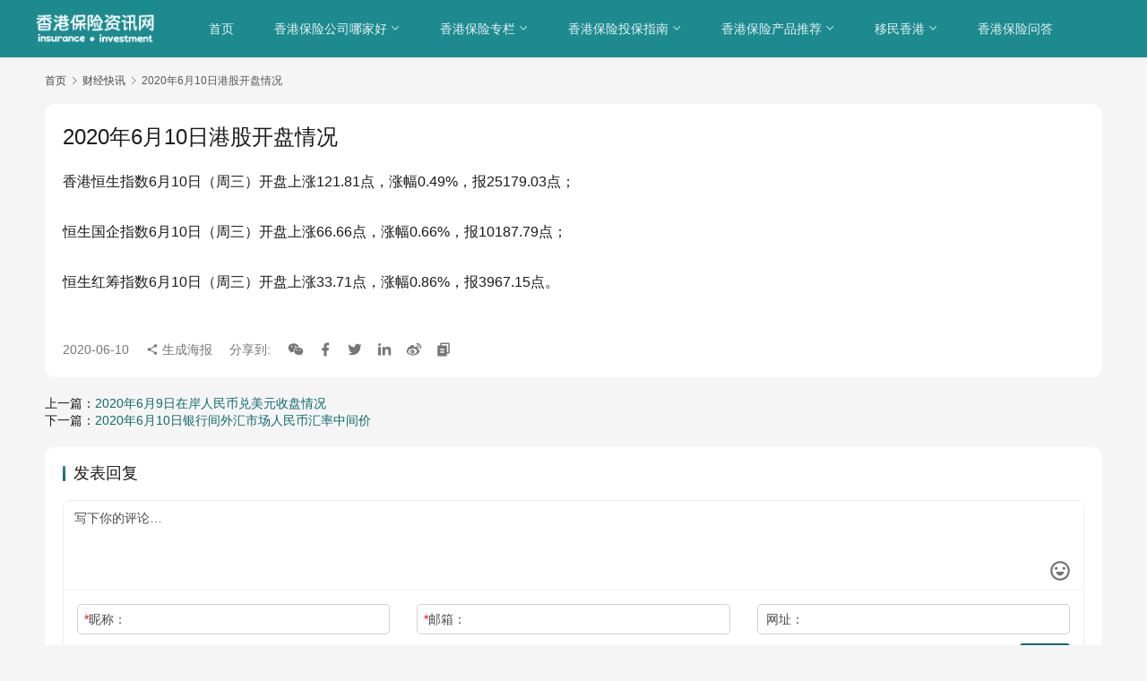

--- FILE ---
content_type: text/html; charset=UTF-8
request_url: https://www.hkinsu.com/kuaixun/21740.html
body_size: 10653
content:
<!DOCTYPE html>
<html lang="zh-Hans" prefix="og: https://ogp.me/ns#">
<head>
    <meta charset="UTF-8">
    <meta http-equiv="X-UA-Compatible" content="IE=edge,chrome=1">
    <meta name="renderer" content="webkit">
    <meta name="viewport" content="width=device-width,initial-scale=1,maximum-scale=5">
    <title>2020年6月10日港股开盘情况 - 香港保险资讯网</title>
    	<style>img:is([sizes="auto" i], [sizes^="auto," i]) { contain-intrinsic-size: 3000px 1500px }</style>
	<meta name="applicable-device" content="pc,mobile">
<meta http-equiv="Cache-Control" content="no-transform">

<!-- Search Engine Optimization by Rank Math PRO - https://rankmath.com/ -->
<meta name="description" content="香港恒生指数6月10日（周三）开盘上涨121.81点，涨幅0.49%，报25179.03点； 恒生国企指数6月10日（周三）开盘上涨66.66点，涨幅0.66%，报10187.79点； 恒生红筹指数6月10日（周三）开盘上涨33.71点，涨幅0.86%，报3967.15点。"/>
<meta name="robots" content="follow, index, max-snippet:-1, max-video-preview:-1, max-image-preview:large"/>
<link rel="canonical" href="https://www.hkinsu.com/kuaixun/21740.html" />
<meta property="og:locale" content="zh_CN" />
<meta property="og:type" content="article" />
<meta property="og:title" content="2020年6月10日港股开盘情况 - 香港保险资讯网" />
<meta property="og:description" content="香港恒生指数6月10日（周三）开盘上涨121.81点，涨幅0.49%，报25179.03点； 恒生国企指数6月10日（周三）开盘上涨66.66点，涨幅0.66%，报10187.79点； 恒生红筹指数6月10日（周三）开盘上涨33.71点，涨幅0.86%，报3967.15点。" />
<meta property="og:url" content="https://www.hkinsu.com/kuaixun/21740.html" />
<meta property="og:site_name" content="香港保险资讯网" />
<meta name="twitter:card" content="summary_large_image" />
<meta name="twitter:title" content="2020年6月10日港股开盘情况 - 香港保险资讯网" />
<meta name="twitter:description" content="香港恒生指数6月10日（周三）开盘上涨121.81点，涨幅0.49%，报25179.03点； 恒生国企指数6月10日（周三）开盘上涨66.66点，涨幅0.66%，报10187.79点； 恒生红筹指数6月10日（周三）开盘上涨33.71点，涨幅0.86%，报3967.15点。" />
<!-- /Rank Math WordPress SEO plugin -->

<link rel='stylesheet' id='stylesheet-css' href='https://www.hkinsu.com/wp-content/themes/justnews/css/style.css?ver=6.20.1' type='text/css' media='all' />
<link rel='stylesheet' id='material-icons-css' href='https://www.hkinsu.com/wp-content/themes/justnews/themer/assets/css/material-icons.css?ver=6.20.1' type='text/css' media='all' />
<link rel='stylesheet' id='font-awesome-css' href='https://www.hkinsu.com/wp-content/themes/justnews/themer/assets/css/font-awesome.css?ver=6.20.1' type='text/css' media='all' />
<link rel='stylesheet' id='wp-block-library-css' href='https://www.hkinsu.com/wp-includes/css/dist/block-library/style.min.css?ver=6.8.2' type='text/css' media='all' />
<style id='classic-theme-styles-inline-css' type='text/css'>
/*! This file is auto-generated */
.wp-block-button__link{color:#fff;background-color:#32373c;border-radius:9999px;box-shadow:none;text-decoration:none;padding:calc(.667em + 2px) calc(1.333em + 2px);font-size:1.125em}.wp-block-file__button{background:#32373c;color:#fff;text-decoration:none}
</style>
<style id='global-styles-inline-css' type='text/css'>
:root{--wp--preset--aspect-ratio--square: 1;--wp--preset--aspect-ratio--4-3: 4/3;--wp--preset--aspect-ratio--3-4: 3/4;--wp--preset--aspect-ratio--3-2: 3/2;--wp--preset--aspect-ratio--2-3: 2/3;--wp--preset--aspect-ratio--16-9: 16/9;--wp--preset--aspect-ratio--9-16: 9/16;--wp--preset--color--black: #000000;--wp--preset--color--cyan-bluish-gray: #abb8c3;--wp--preset--color--white: #ffffff;--wp--preset--color--pale-pink: #f78da7;--wp--preset--color--vivid-red: #cf2e2e;--wp--preset--color--luminous-vivid-orange: #ff6900;--wp--preset--color--luminous-vivid-amber: #fcb900;--wp--preset--color--light-green-cyan: #7bdcb5;--wp--preset--color--vivid-green-cyan: #00d084;--wp--preset--color--pale-cyan-blue: #8ed1fc;--wp--preset--color--vivid-cyan-blue: #0693e3;--wp--preset--color--vivid-purple: #9b51e0;--wp--preset--gradient--vivid-cyan-blue-to-vivid-purple: linear-gradient(135deg,rgba(6,147,227,1) 0%,rgb(155,81,224) 100%);--wp--preset--gradient--light-green-cyan-to-vivid-green-cyan: linear-gradient(135deg,rgb(122,220,180) 0%,rgb(0,208,130) 100%);--wp--preset--gradient--luminous-vivid-amber-to-luminous-vivid-orange: linear-gradient(135deg,rgba(252,185,0,1) 0%,rgba(255,105,0,1) 100%);--wp--preset--gradient--luminous-vivid-orange-to-vivid-red: linear-gradient(135deg,rgba(255,105,0,1) 0%,rgb(207,46,46) 100%);--wp--preset--gradient--very-light-gray-to-cyan-bluish-gray: linear-gradient(135deg,rgb(238,238,238) 0%,rgb(169,184,195) 100%);--wp--preset--gradient--cool-to-warm-spectrum: linear-gradient(135deg,rgb(74,234,220) 0%,rgb(151,120,209) 20%,rgb(207,42,186) 40%,rgb(238,44,130) 60%,rgb(251,105,98) 80%,rgb(254,248,76) 100%);--wp--preset--gradient--blush-light-purple: linear-gradient(135deg,rgb(255,206,236) 0%,rgb(152,150,240) 100%);--wp--preset--gradient--blush-bordeaux: linear-gradient(135deg,rgb(254,205,165) 0%,rgb(254,45,45) 50%,rgb(107,0,62) 100%);--wp--preset--gradient--luminous-dusk: linear-gradient(135deg,rgb(255,203,112) 0%,rgb(199,81,192) 50%,rgb(65,88,208) 100%);--wp--preset--gradient--pale-ocean: linear-gradient(135deg,rgb(255,245,203) 0%,rgb(182,227,212) 50%,rgb(51,167,181) 100%);--wp--preset--gradient--electric-grass: linear-gradient(135deg,rgb(202,248,128) 0%,rgb(113,206,126) 100%);--wp--preset--gradient--midnight: linear-gradient(135deg,rgb(2,3,129) 0%,rgb(40,116,252) 100%);--wp--preset--font-size--small: 13px;--wp--preset--font-size--medium: 20px;--wp--preset--font-size--large: 36px;--wp--preset--font-size--x-large: 42px;--wp--preset--spacing--20: 0.44rem;--wp--preset--spacing--30: 0.67rem;--wp--preset--spacing--40: 1rem;--wp--preset--spacing--50: 1.5rem;--wp--preset--spacing--60: 2.25rem;--wp--preset--spacing--70: 3.38rem;--wp--preset--spacing--80: 5.06rem;--wp--preset--shadow--natural: 6px 6px 9px rgba(0, 0, 0, 0.2);--wp--preset--shadow--deep: 12px 12px 50px rgba(0, 0, 0, 0.4);--wp--preset--shadow--sharp: 6px 6px 0px rgba(0, 0, 0, 0.2);--wp--preset--shadow--outlined: 6px 6px 0px -3px rgba(255, 255, 255, 1), 6px 6px rgba(0, 0, 0, 1);--wp--preset--shadow--crisp: 6px 6px 0px rgba(0, 0, 0, 1);}:where(.is-layout-flex){gap: 0.5em;}:where(.is-layout-grid){gap: 0.5em;}body .is-layout-flex{display: flex;}.is-layout-flex{flex-wrap: wrap;align-items: center;}.is-layout-flex > :is(*, div){margin: 0;}body .is-layout-grid{display: grid;}.is-layout-grid > :is(*, div){margin: 0;}:where(.wp-block-columns.is-layout-flex){gap: 2em;}:where(.wp-block-columns.is-layout-grid){gap: 2em;}:where(.wp-block-post-template.is-layout-flex){gap: 1.25em;}:where(.wp-block-post-template.is-layout-grid){gap: 1.25em;}.has-black-color{color: var(--wp--preset--color--black) !important;}.has-cyan-bluish-gray-color{color: var(--wp--preset--color--cyan-bluish-gray) !important;}.has-white-color{color: var(--wp--preset--color--white) !important;}.has-pale-pink-color{color: var(--wp--preset--color--pale-pink) !important;}.has-vivid-red-color{color: var(--wp--preset--color--vivid-red) !important;}.has-luminous-vivid-orange-color{color: var(--wp--preset--color--luminous-vivid-orange) !important;}.has-luminous-vivid-amber-color{color: var(--wp--preset--color--luminous-vivid-amber) !important;}.has-light-green-cyan-color{color: var(--wp--preset--color--light-green-cyan) !important;}.has-vivid-green-cyan-color{color: var(--wp--preset--color--vivid-green-cyan) !important;}.has-pale-cyan-blue-color{color: var(--wp--preset--color--pale-cyan-blue) !important;}.has-vivid-cyan-blue-color{color: var(--wp--preset--color--vivid-cyan-blue) !important;}.has-vivid-purple-color{color: var(--wp--preset--color--vivid-purple) !important;}.has-black-background-color{background-color: var(--wp--preset--color--black) !important;}.has-cyan-bluish-gray-background-color{background-color: var(--wp--preset--color--cyan-bluish-gray) !important;}.has-white-background-color{background-color: var(--wp--preset--color--white) !important;}.has-pale-pink-background-color{background-color: var(--wp--preset--color--pale-pink) !important;}.has-vivid-red-background-color{background-color: var(--wp--preset--color--vivid-red) !important;}.has-luminous-vivid-orange-background-color{background-color: var(--wp--preset--color--luminous-vivid-orange) !important;}.has-luminous-vivid-amber-background-color{background-color: var(--wp--preset--color--luminous-vivid-amber) !important;}.has-light-green-cyan-background-color{background-color: var(--wp--preset--color--light-green-cyan) !important;}.has-vivid-green-cyan-background-color{background-color: var(--wp--preset--color--vivid-green-cyan) !important;}.has-pale-cyan-blue-background-color{background-color: var(--wp--preset--color--pale-cyan-blue) !important;}.has-vivid-cyan-blue-background-color{background-color: var(--wp--preset--color--vivid-cyan-blue) !important;}.has-vivid-purple-background-color{background-color: var(--wp--preset--color--vivid-purple) !important;}.has-black-border-color{border-color: var(--wp--preset--color--black) !important;}.has-cyan-bluish-gray-border-color{border-color: var(--wp--preset--color--cyan-bluish-gray) !important;}.has-white-border-color{border-color: var(--wp--preset--color--white) !important;}.has-pale-pink-border-color{border-color: var(--wp--preset--color--pale-pink) !important;}.has-vivid-red-border-color{border-color: var(--wp--preset--color--vivid-red) !important;}.has-luminous-vivid-orange-border-color{border-color: var(--wp--preset--color--luminous-vivid-orange) !important;}.has-luminous-vivid-amber-border-color{border-color: var(--wp--preset--color--luminous-vivid-amber) !important;}.has-light-green-cyan-border-color{border-color: var(--wp--preset--color--light-green-cyan) !important;}.has-vivid-green-cyan-border-color{border-color: var(--wp--preset--color--vivid-green-cyan) !important;}.has-pale-cyan-blue-border-color{border-color: var(--wp--preset--color--pale-cyan-blue) !important;}.has-vivid-cyan-blue-border-color{border-color: var(--wp--preset--color--vivid-cyan-blue) !important;}.has-vivid-purple-border-color{border-color: var(--wp--preset--color--vivid-purple) !important;}.has-vivid-cyan-blue-to-vivid-purple-gradient-background{background: var(--wp--preset--gradient--vivid-cyan-blue-to-vivid-purple) !important;}.has-light-green-cyan-to-vivid-green-cyan-gradient-background{background: var(--wp--preset--gradient--light-green-cyan-to-vivid-green-cyan) !important;}.has-luminous-vivid-amber-to-luminous-vivid-orange-gradient-background{background: var(--wp--preset--gradient--luminous-vivid-amber-to-luminous-vivid-orange) !important;}.has-luminous-vivid-orange-to-vivid-red-gradient-background{background: var(--wp--preset--gradient--luminous-vivid-orange-to-vivid-red) !important;}.has-very-light-gray-to-cyan-bluish-gray-gradient-background{background: var(--wp--preset--gradient--very-light-gray-to-cyan-bluish-gray) !important;}.has-cool-to-warm-spectrum-gradient-background{background: var(--wp--preset--gradient--cool-to-warm-spectrum) !important;}.has-blush-light-purple-gradient-background{background: var(--wp--preset--gradient--blush-light-purple) !important;}.has-blush-bordeaux-gradient-background{background: var(--wp--preset--gradient--blush-bordeaux) !important;}.has-luminous-dusk-gradient-background{background: var(--wp--preset--gradient--luminous-dusk) !important;}.has-pale-ocean-gradient-background{background: var(--wp--preset--gradient--pale-ocean) !important;}.has-electric-grass-gradient-background{background: var(--wp--preset--gradient--electric-grass) !important;}.has-midnight-gradient-background{background: var(--wp--preset--gradient--midnight) !important;}.has-small-font-size{font-size: var(--wp--preset--font-size--small) !important;}.has-medium-font-size{font-size: var(--wp--preset--font-size--medium) !important;}.has-large-font-size{font-size: var(--wp--preset--font-size--large) !important;}.has-x-large-font-size{font-size: var(--wp--preset--font-size--x-large) !important;}
:where(.wp-block-post-template.is-layout-flex){gap: 1.25em;}:where(.wp-block-post-template.is-layout-grid){gap: 1.25em;}
:where(.wp-block-columns.is-layout-flex){gap: 2em;}:where(.wp-block-columns.is-layout-grid){gap: 2em;}
:root :where(.wp-block-pullquote){font-size: 1.5em;line-height: 1.6;}
</style>
<link rel='stylesheet' id='wpsm_ac-font-awesome-front-css' href='https://www.hkinsu.com/wp-content/plugins/responsive-accordion-and-collapse/css/font-awesome/css/font-awesome.min.css?ver=6.8.2' type='text/css' media='all' />
<link rel='stylesheet' id='wpsm_ac_bootstrap-front-css' href='https://www.hkinsu.com/wp-content/plugins/responsive-accordion-and-collapse/css/bootstrap-front.css?ver=6.8.2' type='text/css' media='all' />
<link rel='stylesheet' id='wpcom-member-css' href='https://www.hkinsu.com/wp-content/plugins/wpcom-member/css/style.css?ver=1.7.15' type='text/css' media='all' />
<link rel='stylesheet' id='QAPress-css' href='https://www.hkinsu.com/wp-content/plugins/qapress/css/style.css?ver=4.11.0' type='text/css' media='all' />
<style id='QAPress-inline-css' type='text/css'>
:root{--qa-color: #f76e18;--qa-hover: #e87f00;}
</style>
<script type="text/javascript" src="https://www.hkinsu.com/wp-includes/js/jquery/jquery.min.js?ver=3.7.1" id="jquery-core-js"></script>
<script type="text/javascript" src="https://www.hkinsu.com/wp-includes/js/jquery/jquery-migrate.min.js?ver=3.4.1" id="jquery-migrate-js"></script>
<link rel="EditURI" type="application/rsd+xml" title="RSD" href="https://www.hkinsu.com/xmlrpc.php?rsd" />
<!-- Analytics by WP Statistics - https://wp-statistics.com -->
<!-- Google tag (gtag.js) -->
<script async src="https://www.googletagmanager.com/gtag/js?id=G-342SS4WLE4"></script>
<script>
  window.dataLayer = window.dataLayer || [];
  function gtag(){dataLayer.push(arguments);}
  gtag('js', new Date());

  gtag('config', 'G-342SS4WLE4');
</script>
<style>:root{--theme-color: #0F6B6E; --theme-hover: #E54112; --logo-height: 42px; --logo-height-mobile: 38px; --menu-item-gap: 45px; --mobile-menu-color: rgba(255, 255, 255, .98); --mobile-menu-active-color: #fff; --mobile-menu-bg-color: var(--theme-color); --member-login-bg: url('//img.hkinsu.com/2025/09/2025091911161288.jpg'); --header-bg-color: #1C8A8F; --header-bg-image: none; --theme-border-radius-s: 3px; --theme-border-radius-m: 5px; --theme-border-radius-l: 8px; --theme-border-radius-xl: 12px; --thumb-ratio-default: 480 / 300; --thumb-ratio-post: 480 / 300;}.post-loop .item-sticky .item-title a{-webkit-background-clip: text;-webkit-text-fill-color: transparent;}.post-loop .item-sticky .item-title a, .post-loop .item-sticky .item-title a .sticky-post,.post-loop-card .item-sticky .item-title .sticky-post{background-color: #EB0626;}
// 文章最后更新时间样式
.post-modified-time{
  background: 
#222222;
  color: 
#fff;
  border-radius: 5px;
  text-align: center;
  padding: 5px;
  margin: 0 0 25px;
}</style>
		<style type="text/css" id="wp-custom-css">
			/* 基本样式：PC端样式 */
.link-container {
  background-color: #d4e6f1;  /* 浅蓝色背景 */
  display: grid;  /* 使用 Grid 布局 */
  grid-template-columns: repeat(6, 1fr);  /* 每行 6 列 */
  grid-gap: 10px;  /* 链接之间的间隔 */
  padding: 10px;  /* 容器的内边距 */
  border-radius: 4px;
}

.link-container a {
  text-decoration: none;  /* 去掉链接下划线 */
  color: black;  /* 链接文字颜色 */
  padding: 10px;  /* 给链接添加内边距 */
  background-color: white;  /* 链接背景为白色 */
  border-radius: 4px;  /* 可选：给链接加圆角 */
  display: flex;  /* 使用 flex 让内容完全居中 */
  align-items: center;  /* 垂直居中 */
  justify-content: center;  /* 水平居中 */
  text-align: center;  /* 多行文本居中 */
}

.link-container a:hover {
  background-color: #87ceeb;  /* 浅蓝色悬停背景 */
}

/* 移动端样式：每行 4 个链接 */
@media (max-width: 768px) {
  .link-container {
    grid-template-columns: repeat(4, 1fr);  /* 每行 4 列 */
  }
}

/* 小屏设备样式：每行 3 个链接 */
@media (max-width: 480px) {
  .link-container {
    grid-template-columns: repeat(3, 1fr);  /* 每行 3 列 */
  }
}
//tags css
/* 设置整个页面的背景颜色为白色 */
body {
    background-color: #ffffff; /* 页面背景颜色 */
}

/* 随机标签块样式 */
.tag-section {
    background-color: #ffffff; /* 修改背景颜色为白色 */
    padding: 15px;             /* 内边距 */
    border-radius: 10px;       /* 圆角边框 */
    box-shadow: 0 2px 5px rgba(0, 0, 0, 0.1); /* 轻微阴影 */
    margin: 20px 0;            /* 外边距 */
    margin-top: -30px;         /* 顶部外边距 */
}

.tag-title {
    font-size: 18px;
    font-weight: bold;
    margin-top: 5px;          /* 向下移动15px */
    margin-left: 10px;         /* 向右移动10px */
    margin-bottom: 20px;       /* 与下方标签间隔20px */
    color: #333;               /* 标题颜色 */
}

.tag-list {
    display: flex;
    flex-wrap: wrap;           /* 自动换行 */
    gap: 10px;                 /* 标签间距 */
	margin-top: -5px;          /* 向上移动标签区域5px */
}

.tag-item {
    font-size: 15px;
    text-decoration: none;     /* 去除下划线 */
    color: #000000;            /* 标签字体颜色 */
    background-color: #f8f9fa; /* 标签背景色 */
    padding: 5px 10px;
    border-radius: 5px;
    transition: all 0.3s ease-in-out;
    display: inline-block;      /* 确保标签水平排列 */
}

.tag-item:hover {
    color: #ffffff;           /* 悬停时字体颜色变白 */
    background-color: #d35400; /* 悬停时背景色为橙色 */
}
//tags2
/* 为边栏 random_tags1 添加单独的样式 */
.random-tags1-section {
    background-color: #ffffff;  /* 白色背景 */
    padding: 15px;               /* 内边距 */
    border-radius: 10px;         /* 圆角 */
    box-shadow: 0 2px 5px rgba(0, 0, 0, 0.1); /* 轻微阴影 */
    margin: 15px 0;              /* 外边距 */
}

.random-tags1-section .tag-title {
    font-size: 18px;
    font-weight: bold;
    margin-top: -10px;           /* 向上移动10px */
    margin-left: 10px;           /* 向右移动10px */
    margin-bottom: 20px;         /* 与下方标签间隔20px */
    color: #333;                 /* 标题颜色 */
}

.random-tags1-section .tag-list {
    display: flex;
    flex-wrap: wrap;             /* 自动换行 */
    gap: 10px;                   /* 标签间距 */
    margin-top: 0px;            /* 向上移动标签区域5px */
}

.random-tags1-section .tag-item {
    font-size: 14px;
    text-decoration: none;       /* 去除下划线 */
    color: #000000;              /* 标签字体颜色 */
    background-color: #f8f9fa;   /* 标签背景色 */
    padding: 5px 10px;
    border-radius: 5px;
    transition: all 0.3s ease-in-out;
}

.random-tags1-section .tag-item:hover {
    color: #ffffff;             /* 悬停时字体颜色变白 */
    background-color: #d35400;  /* 悬停时背景色为橙色 */
}

		</style>
		    <!--[if lte IE 11]><script src="https://www.hkinsu.com/wp-content/themes/justnews/js/update.js"></script><![endif]-->
</head>
<body class="wp-singular kuaixun-template-default single single-kuaixun postid-21740 wp-theme-justnews lang-cn el-boxed header-fixed">
<header class="header header-style-2 header-fluid">
    <div class="container">
        <div class="navbar-header">
            <button type="button" class="navbar-toggle collapsed" data-toggle="collapse" data-target=".navbar-collapse" aria-label="menu">
                <span class="icon-bar icon-bar-1"></span>
                <span class="icon-bar icon-bar-2"></span>
                <span class="icon-bar icon-bar-3"></span>
            </button>
                        <div class="logo">
                <a href="https://www.hkinsu.com/" rel="home">
                    <img src="https://img.hkinsu.com/2025/09/2025091912093497.png" alt="香港保险资讯网">
                </a>
            </div>
        </div>
        <div class="collapse navbar-collapse mobile-style-0">
            <nav class="primary-menu"><ul id="menu-baaner" class="nav navbar-nav wpcom-adv-menu"><li class="menu-item"><a rel="nofollow" href="/">首页</a></li>
<li class="menu-item dropdown"><a href="https://www.hkinsu.com/company/" class="dropdown-toggle">香港保险公司哪家好</a>
<ul class="dropdown-menu menu-item-wrap menu-item-col-5">
	<li class="menu-item"><a href="https://www.hkinsu.com/company/prudential/">保诚保险</a></li>
	<li class="menu-item"><a href="https://www.hkinsu.com/company/aia/">友邦保险</a></li>
	<li class="menu-item"><a href="https://www.hkinsu.com/company/manulife/">宏利保险</a></li>
	<li class="menu-item"><a href="https://www.hkinsu.com/company/fwd/">富卫保险</a></li>
	<li class="menu-item"><a href="https://www.hkinsu.com/company/ftlife/">周大福保险</a></li>
	<li class="menu-item"><a href="https://www.hkinsu.com/company/other/">其他保险公司</a></li>
</ul>
</li>
<li class="menu-item dropdown"><a href="https://www.hkinsu.com/zhuanlan/" class="dropdown-toggle">香港保险专栏</a>
<ul class="dropdown-menu menu-item-wrap menu-item-col-2">
	<li class="menu-item"><a href="https://www.hkinsu.com/zhuanlan/tong/">Tony Wong的专栏</a></li>
	<li class="menu-item"><a href="https://www.hkinsu.com/zhuanlan/chris/">Chris Lee的专栏</a></li>
</ul>
</li>
<li class="menu-item dropdown"><a href="https://www.hkinsu.com/support/" class="dropdown-toggle">香港保险投保指南</a>
<ul class="dropdown-menu menu-item-wrap menu-item-col-5">
	<li class="menu-item"><a href="https://www.hkinsu.com/support/insure/">香港保险投保</a></li>
	<li class="menu-item"><a href="https://www.hkinsu.com/support/case/">香港保险理赔</a></li>
	<li class="menu-item"><a href="https://www.hkinsu.com/support/learn/">香港保险科普</a></li>
	<li class="menu-item"><a href="https://www.hkinsu.com/support/bank/">银行开户</a></li>
	<li class="menu-item"><a href="https://www.hkinsu.com/support/finance/">财经保险动态</a></li>
</ul>
</li>
<li class="menu-item dropdown"><a href="https://www.hkinsu.com/sort/" class="dropdown-toggle">香港保险产品推荐</a>
<ul class="dropdown-menu menu-item-wrap menu-item-col-5">
	<li class="menu-item"><a href="https://www.hkinsu.com/sort/policy/">香港储蓄保险</a></li>
	<li class="menu-item"><a href="https://www.hkinsu.com/sort/serious/">香港重疾险</a></li>
	<li class="menu-item"><a href="https://www.hkinsu.com/sort/baodan/">香港大额保单</a></li>
	<li class="menu-item"><a href="https://www.hkinsu.com/sort/ilp/">香港投连险</a></li>
	<li class="menu-item"><a href="https://www.hkinsu.com/sort/medical/">香港高端医疗险</a></li>
</ul>
</li>
<li class="menu-item dropdown"><a href="https://www.hkinsu.com/about-hongkong/" class="dropdown-toggle">移民香港</a>
<ul class="dropdown-menu menu-item-wrap menu-item-col-4">
	<li class="menu-item"><a href="https://www.hkinsu.com/about-hongkong/qmas/">香港优才计划</a></li>
	<li class="menu-item"><a href="https://www.hkinsu.com/about-hongkong/talent-list/">香港高才计划</a></li>
	<li class="menu-item"><a href="https://www.hkinsu.com/about-hongkong/hkid/">香港身份</a></li>
	<li class="menu-item"><a href="https://www.hkinsu.com/about-hongkong/baike/">香港百科</a></li>
</ul>
</li>
<li class="menu-item"><a href="https://www.hkinsu.com/wenda">香港保险问答</a></li>
</ul></nav>            <div class="navbar-action">
                            </div>
        </div>
    </div><!-- /.container -->
</header>

<div id="wrap"><div class="wrap container">
            <ol class="breadcrumb breadcrumb-wide">
            <li class="home"><a href="https://www.hkinsu.com">首页</a>
                            <li><i class="wpcom-icon wi"><svg aria-hidden="true"><use xlink:href="#wi-arrow-right-3"></use></svg></i><a href="https://www.hkinsu.com/kuaixun">财经快讯</a></li>
                <li class="active"><i class="wpcom-icon wi"><svg aria-hidden="true"><use xlink:href="#wi-arrow-right-3"></use></svg></i>2020年6月10日港股开盘情况</li>
        </ol>
        <div class="main main-wide">
                    <article id="post-21740" class="post-21740 kuaixun type-kuaixun status-publish hentry entry">
                <div class="entry-main">
                    <div class="entry-head">
                        <h1 class="entry-title">2020年6月10日港股开盘情况</h1>
                    </div>
                    <div class="entry-content clearfix">
                        <p>香港恒生指数6月10日（周三）开盘上涨121.81点，涨幅0.49%，报25179.03点；<br />
恒生国企指数6月10日（周三）开盘上涨66.66点，涨幅0.66%，报10187.79点；<br />
恒生红筹指数6月10日（周三）开盘上涨33.71点，涨幅0.86%，报3967.15点。</p>
                                                                    </div>
                    <div class="entry-footer kx-item" data-id="21740">
                        <div class="kx-meta clearfix">
                            <time class="entry-date published" datetime="2020-06-10T09:22:16+08:00" pubdate>
                                2020-06-10                             </time>
                            <span class="j-mobile-share" data-id="21740" data-qrcode="https://www.hkinsu.com/kuaixun/21740.html">
                                <i class="wpcom-icon wi"><svg aria-hidden="true"><use xlink:href="#wi-share"></use></svg></i> 生成海报                            </span>
                            <span class="hidden-xs">分享到: </span>
                                                                    <a class="share-icon wechat hidden-xs" target="_blank" data-share="wechat"><i class="wpcom-icon wi"><svg aria-hidden="true"><use xlink:href="#wi-wechat"></use></svg></i></a>
                                                                        <a class="share-icon facebook hidden-xs" target="_blank" data-share="facebook"><i class="wpcom-icon wi"><svg aria-hidden="true"><use xlink:href="#wi-facebook"></use></svg></i></a>
                                                                        <a class="share-icon twitter hidden-xs" target="_blank" data-share="twitter"><i class="wpcom-icon wi"><svg aria-hidden="true"><use xlink:href="#wi-twitter"></use></svg></i></a>
                                                                        <a class="share-icon linkedin hidden-xs" target="_blank" data-share="linkedin"><i class="wpcom-icon wi"><svg aria-hidden="true"><use xlink:href="#wi-linkedin"></use></svg></i></a>
                                                                        <a class="share-icon weibo hidden-xs" target="_blank" data-share="weibo"><i class="wpcom-icon wi"><svg aria-hidden="true"><use xlink:href="#wi-weibo"></use></svg></i></a>
                                                            <a class="share-icon copy hidden-xs"><i class="wpcom-icon wi"><svg aria-hidden="true"><use xlink:href="#wi-copy"></use></svg></i></a>
                        </div>
                    </div>
                </div>
                <div class="entry-page">
                    <p>上一篇：<a href="https://www.hkinsu.com/kuaixun/21735.html" rel="prev">2020年6月9日在岸人民币兑美元收盘情况</a></p>
                    <p>下一篇：<a href="https://www.hkinsu.com/kuaixun/21741.html" rel="next">2020年6月10日银行间外汇市场人民币汇率中间价</a></p>
                </div>
                
<div id="comments" class="entry-comments">
    	<div id="respond" class="comment-respond">
		<h3 id="reply-title" class="comment-reply-title">发表回复 <small><a rel="nofollow" id="cancel-comment-reply-link" href="/kuaixun/21740.html#respond" style="display:none;"><i class="wpcom-icon wi"><svg aria-hidden="true"><use xlink:href="#wi-close"></use></svg></i></a></small></h3><form action="https://www.hkinsu.com/wp-comments-post.php" method="post" id="commentform" class="comment-form"><p class="comment-notes"><span id="email-notes">您的邮箱地址不会被公开。</span> <span class="required-field-message">必填项已用 <span class="required">*</span> 标注</span></p><div class="comment-form-comment"><textarea id="comment" name="comment" class="required" rows="4" placeholder="写下你的评论…"></textarea><div class="comment-form-smile j-smilies" data-target="#comment"><i class="wpcom-icon wi smile-icon"><svg aria-hidden="true"><use xlink:href="#wi-emotion"></use></svg></i></div></div><div class="comment-form-author"><label for="author"><span class="required">*</span>昵称：</label><input id="author" name="author" type="text" value="" size="30" class="required"></div>
<div class="comment-form-email"><label for="email"><span class="required">*</span>邮箱：</label><input id="email" name="email" type="text" value="" class="required"></div>
<div class="comment-form-url"><label for="url">网址：</label><input id="url" name="url" type="text" value="" size="30"></div>
<label class="comment-form-cookies-consent"><input id="wp-comment-cookies-consent" name="wp-comment-cookies-consent" type="checkbox" value="yes"> 记住昵称、邮箱和网址，下次评论免输入</label>
<div class="form-submit"><button name="submit" type="submit" id="submit" class="wpcom-btn btn-primary btn-xs submit">提交</button> <input type='hidden' name='comment_post_ID' value='21740' id='comment_post_ID' />
<input type='hidden' name='comment_parent' id='comment_parent' value='0' />
</div></form>	</div><!-- #respond -->
		</div><!-- .comments-area -->
            </article>
            </div>
</div>
</div>
<footer class="footer width-footer-bar">
    <div class="container">
        <div class="footer-col-wrap footer-with-none">
                        <div class="footer-col footer-col-copy">
                                <div class="copyright">
                    <p style="text-align: center;"><span style="color: #808080; font-size: 14px;"><a style="color: #808080;" href="/about-us" target="_blank" rel="nofollow noopener">关于我们</a> | <a style="color: #808080;" href="/home_privacy" target="_blank" rel="nofollow noopener">隐私政策</a> | <a style="color: #808080;" href="/cookies" target="_blank" rel="nofollow noopener">cookies政策</a> | <a style="color: #808080;" href="/home_disclaimer" target="_blank" rel="nofollow noopener">免责声明 </a>| <a style="color: #808080;" href="/contact-us" target="_blank" rel="nofollow noopener">联系我们</a> </span></p>
<p><a style="color: #2d3236;" href="/tags" target="_blank" rel="noopener">tags</a> <a style="color: #2d3236;" href="/sitemap_index.xml">sitemap</a></p>
<p style="text-align: center;"><span style="font-size: 14px; color: #808080;">Copyright© 2015-2026 www.hkinsu.com. All rights reserved.<a href="/">香港保险</a>资讯网  版权所有 保留追究权利。</span></p>
<p><span style="color: #544e4e;"><span style="font-size: 12px;">专业分析香港保险的优势和劣势，更新最新香港保险公司十大排名，香港保险和大陆保险有什么区别？对香港保诚保险、香港友邦保险等香港保险公司产品进行对比。</span><span style="font-size: 12px;">网站链接均不构成在任何国家向任何人发出邀约，购买香港保险无国籍和地区限制。如网站资料跟保险公司官方资料发生冲突，以香港保险公司资料为准。</span></span></p>
<div></div>
<div></div>
<div></div>
<div></div>
<div></div>
<div></div>
<div></div>
<div></div>
<div></div>
<div></div>
<div></div>
<div></div>
<div></div>
<div></div>
<div></div>
<div></div>
<div></div>
<div></div>
<div></div>
<div></div>
<div></div>
<div></div>
<div></div>
<div></div>
<div></div>
<div></div>
<div></div>
<div></div>
<div></div>
<div></div>
<div></div>
<div></div>
<div></div>
<div></div>
<div></div>
<div></div>
<div></div>
<div></div>
<div></div>
<div></div>
<div></div>
<div></div>
<div></div>
<div></div>
<div></div>
<div></div>
<div></div>
<div></div>
<div></div>
<div></div>
<div></div>
<div></div>
<div></div>
<div></div>
<div></div>
<div></div>
<div></div>
<div></div>
<div></div>
<div></div>
<div></div>
<div></div>
<div></div>
<div></div>
<div></div>
<div></div>
<div></div>
<div></div>
<div></div>
<div></div>
<div></div>
<div></div>
<div></div>
<div></div>
<div></div>
<div></div>
<div></div>
<div></div>
<div></div>
<div></div>
<div></div>
<div></div>
<div></div>
                </div>
            </div>
                    </div>
    </div>
</footer>
            <div class="action action-style-0 action-color-0 action-pos-0" style="bottom:40%;">
                                                    <div class="action-item gotop j-top">
                        <i class="wpcom-icon wi action-item-icon"><svg aria-hidden="true"><use xlink:href="#wi-arrow-up-2"></use></svg></i>                                            </div>
                            </div>
                    <div class="footer-bar">
                                    <div class="fb-item" style="background-color: #DF542F;">
                                                    <a href="/contact-us" style="color: #FAF0F0;">
                                <i class="wpcom-icon fa fa-wechat fb-item-icon"></i>                                <span>联络我们（非内地第三方）</span>
                            </a>
                                            </div>
                            </div>
        <script type="speculationrules">
{"prefetch":[{"source":"document","where":{"and":[{"href_matches":"\/*"},{"not":{"href_matches":["\/wp-*.php","\/wp-admin\/*","\/*","\/wp-content\/*","\/wp-content\/plugins\/*","\/wp-content\/themes\/justnews\/*","\/*\\?(.+)"]}},{"not":{"selector_matches":"a[rel~=\"nofollow\"]"}},{"not":{"selector_matches":".no-prefetch, .no-prefetch a"}}]},"eagerness":"conservative"}]}
</script>
<script type="text/javascript" id="main-js-extra">
/* <![CDATA[ */
var _wpcom_js = {"webp":"","ajaxurl":"https:\/\/www.hkinsu.com\/wp-admin\/admin-ajax.php","theme_url":"https:\/\/www.hkinsu.com\/wp-content\/themes\/justnews","slide_speed":"3000","is_admin":"0","lang":"zh_CN","js_lang":{"share_to":"\u5206\u4eab\u5230:","copy_done":"\u590d\u5236\u6210\u529f\uff01","copy_fail":"\u6d4f\u89c8\u5668\u6682\u4e0d\u652f\u6301\u62f7\u8d1d\u529f\u80fd","confirm":"\u786e\u5b9a","qrcode":"\u4e8c\u7ef4\u7801","page_loaded":"\u5df2\u7ecf\u5230\u5e95\u4e86","no_content":"\u6682\u65e0\u5185\u5bb9","load_failed":"\u52a0\u8f7d\u5931\u8d25\uff0c\u8bf7\u7a0d\u540e\u518d\u8bd5\uff01","expand_more":"\u9605\u8bfb\u5269\u4f59 %s"},"lightbox":"1","post_id":"21740","poster":{"notice":"\u8bf7\u300c\u70b9\u51fb\u4e0b\u8f7d\u300d\u6216\u300c\u957f\u6309\u4fdd\u5b58\u56fe\u7247\u300d\u540e\u5206\u4eab\u7ed9\u66f4\u591a\u597d\u53cb","generating":"\u6b63\u5728\u751f\u6210\u6d77\u62a5\u56fe\u7247...","failed":"\u6d77\u62a5\u56fe\u7247\u751f\u6210\u5931\u8d25"},"video_height":"484","fixed_sidebar":"1","dark_style":"0","font_url":"\/\/img.hkinsu.com\/wpcom\/fonts.f5a8b036905c9579.css"};
/* ]]> */
</script>
<script type="text/javascript" src="https://www.hkinsu.com/wp-content/themes/justnews/js/main.js?ver=6.20.1" id="main-js"></script>
<script type="text/javascript" src="https://www.hkinsu.com/wp-content/themes/justnews/themer/assets/js/icons-2.8.9.js?ver=2.8.9" id="wpcom-icons-js"></script>
<script type="text/javascript" src="https://www.hkinsu.com/wp-content/themes/justnews/themer/assets/js/comment-reply.js?ver=6.20.1" id="comment-reply-js"></script>
<script type="text/javascript" src="https://www.hkinsu.com/wp-content/plugins/responsive-accordion-and-collapse/js/accordion-custom.js?ver=6.8.2" id="call_ac-custom-js-front-js"></script>
<script type="text/javascript" src="https://www.hkinsu.com/wp-content/plugins/responsive-accordion-and-collapse/js/accordion.js?ver=6.8.2" id="call_ac-js-front-js"></script>
<script type="text/javascript" id="wpcom-member-js-extra">
/* <![CDATA[ */
var _wpmx_js = {"ajaxurl":"https:\/\/www.hkinsu.com\/wp-admin\/admin-ajax.php","plugin_url":"https:\/\/www.hkinsu.com\/wp-content\/plugins\/wpcom-member\/","max_upload_size":"52428800","post_id":"21740","js_lang":{"login_desc":"\u60a8\u8fd8\u672a\u767b\u5f55\uff0c\u8bf7\u767b\u5f55\u540e\u518d\u8fdb\u884c\u76f8\u5173\u64cd\u4f5c\uff01","login_title":"\u8bf7\u767b\u5f55","login_btn":"\u767b\u5f55","reg_btn":"\u6ce8\u518c"},"login_url":"https:\/\/www.hkinsu.com\/login?modal-type=login","register_url":"https:\/\/www.hkinsu.com\/register?modal-type=register","errors":{"require":"\u4e0d\u80fd\u4e3a\u7a7a","email":"\u8bf7\u8f93\u5165\u6b63\u786e\u7684\u7535\u5b50\u90ae\u7bb1","pls_enter":"\u8bf7\u8f93\u5165","password":"\u5bc6\u7801\u5fc5\u987b\u4e3a6~32\u4e2a\u5b57\u7b26","passcheck":"\u4e24\u6b21\u5bc6\u7801\u8f93\u5165\u4e0d\u4e00\u81f4","phone":"\u8bf7\u8f93\u5165\u6b63\u786e\u7684\u624b\u673a\u53f7\u7801","terms":"\u8bf7\u9605\u8bfb\u5e76\u540c\u610f\u6761\u6b3e","sms_code":"\u9a8c\u8bc1\u7801\u9519\u8bef","captcha_verify":"\u8bf7\u70b9\u51fb\u6309\u94ae\u8fdb\u884c\u9a8c\u8bc1","captcha_fail":"\u4eba\u673a\u9a8c\u8bc1\u5931\u8d25\uff0c\u8bf7\u91cd\u8bd5","nonce":"\u968f\u673a\u6570\u6821\u9a8c\u5931\u8d25","req_error":"\u8bf7\u6c42\u5931\u8d25"}};
/* ]]> */
</script>
<script type="text/javascript" src="https://www.hkinsu.com/wp-content/plugins/wpcom-member/js/index.js?ver=1.7.15" id="wpcom-member-js"></script>
<script type="text/javascript" id="wp-statistics-tracker-js-extra">
/* <![CDATA[ */
var WP_Statistics_Tracker_Object = {"requestUrl":"https:\/\/www.hkinsu.com\/wp-json\/wp-statistics\/v2","ajaxUrl":"https:\/\/www.hkinsu.com\/wp-admin\/admin-ajax.php","hitParams":{"wp_statistics_hit":1,"source_type":"post_type_kuaixun","source_id":21740,"search_query":"","signature":"663aa5838298c5c5dbf6529757c3ce06","endpoint":"hit"},"onlineParams":{"wp_statistics_hit":1,"source_type":"post_type_kuaixun","source_id":21740,"search_query":"","signature":"663aa5838298c5c5dbf6529757c3ce06","endpoint":"online"},"option":{"userOnline":"1","dntEnabled":"","bypassAdBlockers":"","consentIntegration":{"name":null,"status":[]},"isPreview":false,"trackAnonymously":false,"isWpConsentApiActive":false,"consentLevel":"functional"},"jsCheckTime":"60000","isLegacyEventLoaded":"","customEventAjaxUrl":"https:\/\/www.hkinsu.com\/wp-admin\/admin-ajax.php?action=wp_statistics_custom_event&nonce=af66ef9569"};
/* ]]> */
</script>
<script type="text/javascript" src="https://www.hkinsu.com/wp-content/plugins/wp-statistics/assets/js/tracker.js?ver=14.15.5" id="wp-statistics-tracker-js"></script>
<script type="text/javascript" id="QAPress-js-js-extra">
/* <![CDATA[ */
var QAPress_js = {"ajaxurl":"https:\/\/www.hkinsu.com\/wp-admin\/admin-ajax.php","ajaxloading":"https:\/\/www.hkinsu.com\/wp-content\/plugins\/qapress\/images\/loading.gif","max_upload_size":"2097152","compress_img_size":"1920","lang":{"delete":"\u5220\u9664","nocomment":"\u6682\u65e0\u56de\u590d","nocomment2":"\u6682\u65e0\u8bc4\u8bba","addcomment":"\u6211\u6765\u56de\u590d","submit":"\u53d1\u5e03","loading":"\u6b63\u5728\u52a0\u8f7d...","error1":"\u53c2\u6570\u9519\u8bef\uff0c\u8bf7\u91cd\u8bd5","error2":"\u8bf7\u6c42\u5931\u8d25\uff0c\u8bf7\u7a0d\u540e\u518d\u8bd5\uff01","confirm":"\u5220\u9664\u64cd\u4f5c\u65e0\u6cd5\u6062\u590d\uff0c\u5e76\u5c06\u540c\u65f6\u5220\u9664\u5f53\u524d\u56de\u590d\u7684\u8bc4\u8bba\u4fe1\u606f\uff0c\u60a8\u786e\u5b9a\u8981\u5220\u9664\u5417\uff1f","confirm2":"\u5220\u9664\u64cd\u4f5c\u65e0\u6cd5\u6062\u590d\uff0c\u60a8\u786e\u5b9a\u8981\u5220\u9664\u5417\uff1f","confirm3":"\u5220\u9664\u64cd\u4f5c\u65e0\u6cd5\u6062\u590d\uff0c\u5e76\u5c06\u540c\u65f6\u5220\u9664\u5f53\u524d\u95ee\u9898\u7684\u56de\u590d\u8bc4\u8bba\u4fe1\u606f\uff0c\u60a8\u786e\u5b9a\u8981\u5220\u9664\u5417\uff1f","deleting":"\u6b63\u5728\u5220\u9664...","success":"\u64cd\u4f5c\u6210\u529f\uff01","denied":"\u65e0\u64cd\u4f5c\u6743\u9650\uff01","error3":"\u64cd\u4f5c\u5f02\u5e38\uff0c\u8bf7\u7a0d\u540e\u518d\u8bd5\uff01","empty":"\u5185\u5bb9\u4e0d\u80fd\u4e3a\u7a7a","submitting":"\u6b63\u5728\u63d0\u4ea4...","success2":"\u63d0\u4ea4\u6210\u529f\uff01","ncomment":"0\u6761\u8bc4\u8bba","login":"\u62b1\u6b49\uff0c\u60a8\u9700\u8981\u767b\u5f55\u624d\u80fd\u8fdb\u884c\u56de\u590d","error4":"\u63d0\u4ea4\u5931\u8d25\uff0c\u8bf7\u7a0d\u540e\u518d\u8bd5\uff01","need_title":"\u8bf7\u8f93\u5165\u6807\u9898","need_cat":"\u8bf7\u9009\u62e9\u5206\u7c7b","need_content":"\u8bf7\u8f93\u5165\u5185\u5bb9","success3":"\u66f4\u65b0\u6210\u529f\uff01","success4":"\u53d1\u5e03\u6210\u529f\uff01","need_all":"\u6807\u9898\u3001\u5206\u7c7b\u548c\u5185\u5bb9\u4e0d\u80fd\u4e3a\u7a7a","length":"\u5185\u5bb9\u957f\u5ea6\u4e0d\u80fd\u5c11\u4e8e10\u4e2a\u5b57\u7b26","load_done":"\u56de\u590d\u5df2\u7ecf\u5168\u90e8\u52a0\u8f7d","load_fail":"\u52a0\u8f7d\u5931\u8d25\uff0c\u8bf7\u7a0d\u540e\u518d\u8bd5\uff01","load_more":"\u70b9\u51fb\u52a0\u8f7d\u66f4\u591a","approve":"\u786e\u5b9a\u8981\u5c06\u5f53\u524d\u95ee\u9898\u8bbe\u7f6e\u4e3a\u5ba1\u6838\u901a\u8fc7\u5417\uff1f","end":"\u5df2\u7ecf\u5230\u5e95\u4e86","upload_fail":"\u56fe\u7247\u4e0a\u4f20\u51fa\u9519\uff0c\u8bf7\u7a0d\u540e\u518d\u8bd5\uff01","file_types":"\u4ec5\u652f\u6301\u4e0a\u4f20jpg\u3001png\u3001gif\u683c\u5f0f\u7684\u56fe\u7247\u6587\u4ef6","file_size":"\u56fe\u7247\u5927\u5c0f\u4e0d\u80fd\u8d85\u8fc72M","uploading":"\u6b63\u5728\u4e0a\u4f20...","upload":"\u63d2\u5165\u56fe\u7247"}};
/* ]]> */
</script>
<script type="text/javascript" src="https://www.hkinsu.com/wp-content/plugins/qapress/js/qa.js?ver=4.11.0" id="QAPress-js-js"></script>
<script type="text/javascript" src="https://www.hkinsu.com/wp-content/themes/justnews/js/wp-embed.js?ver=6.20.1" id="wp-embed-js"></script>
    <script type="application/ld+json">
        {
            "@context": "https://schema.org",
            "@type": "Article",
            "@id": "https://www.hkinsu.com/kuaixun/21740.html",
            "url": "https://www.hkinsu.com/kuaixun/21740.html",
            "headline": "2020年6月10日港股开盘情况",
             "description": "香港恒生指数6月10日（周三）开盘上涨121.81点，涨幅0.49%，报25179.03点； 恒生国企指数6月10日（周三）开盘上涨66.66点，涨幅0.66%，报10187.79点； 恒生红筹指数6月10日（周三）开盘上涨33.71点，涨幅0.86%，报3967.15点。",
            "datePublished": "2020-06-10T09:22:16+08:00",
            "dateModified": "2020-06-10T09:22:16+08:00",
            "author": {"@type":"Person","name":"Candy Lam","url":"https://www.hkinsu.com/profile/yuen"}        }
    </script>
<script language="JavaScript" src="https://www.hkinsu.com/wp-content/plugins/autohan/Std_StranJF.php" type="text/javascript"></script></body>
</html>
<!--Cached using Nginx-Helper on 2026-01-27 19:48:57. It took 28 queries executed in 0.103 seconds.-->
<!--Visit http://wordpress.org/extend/plugins/nginx-helper/faq/ for more details-->